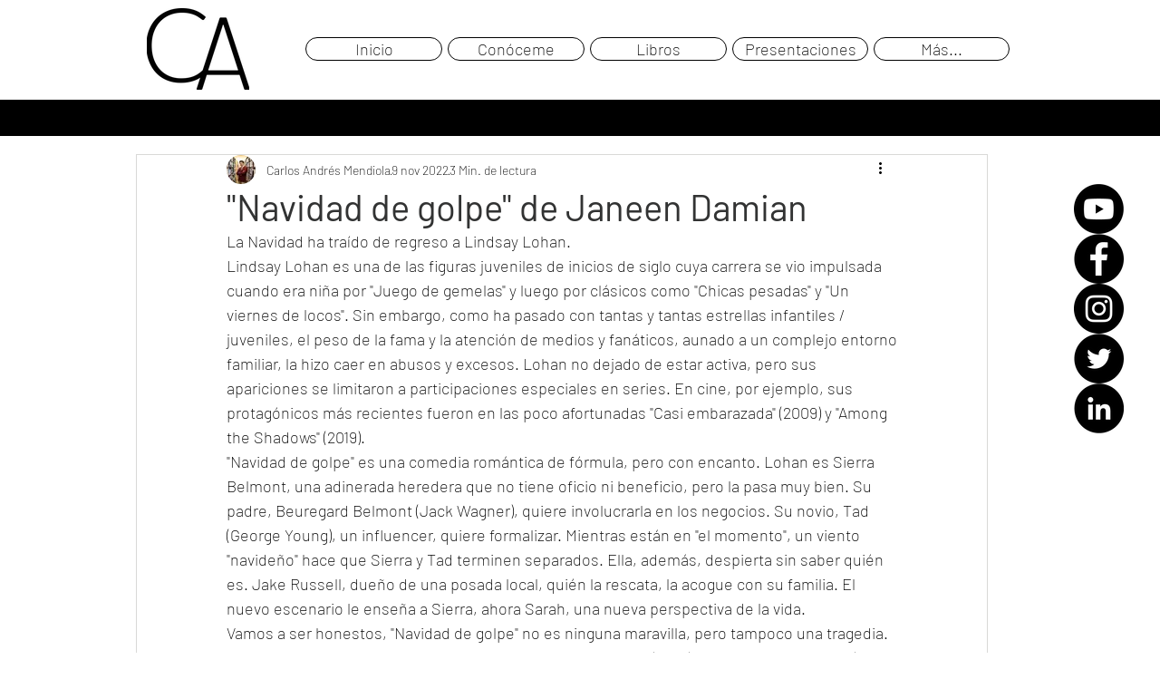

--- FILE ---
content_type: text/html; charset=utf-8
request_url: https://www.google.com/recaptcha/api2/aframe
body_size: 248
content:
<!DOCTYPE HTML><html><head><meta http-equiv="content-type" content="text/html; charset=UTF-8"></head><body><script nonce="9MNrcFXqa9a5Op2ekV_hmQ">/** Anti-fraud and anti-abuse applications only. See google.com/recaptcha */ try{var clients={'sodar':'https://pagead2.googlesyndication.com/pagead/sodar?'};window.addEventListener("message",function(a){try{if(a.source===window.parent){var b=JSON.parse(a.data);var c=clients[b['id']];if(c){var d=document.createElement('img');d.src=c+b['params']+'&rc='+(localStorage.getItem("rc::a")?sessionStorage.getItem("rc::b"):"");window.document.body.appendChild(d);sessionStorage.setItem("rc::e",parseInt(sessionStorage.getItem("rc::e")||0)+1);localStorage.setItem("rc::h",'1769385189924');}}}catch(b){}});window.parent.postMessage("_grecaptcha_ready", "*");}catch(b){}</script></body></html>